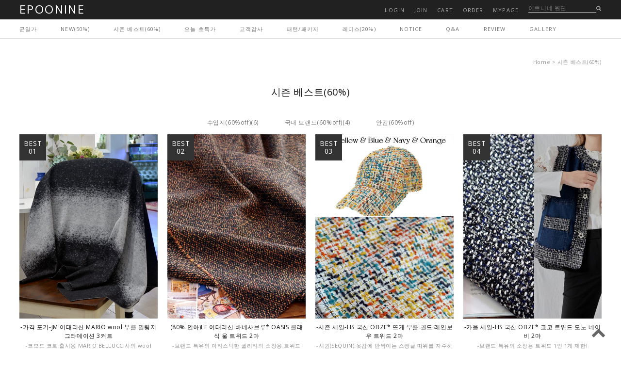

--- FILE ---
content_type: text/html
request_url: http://www.epoonine.co.kr/shop/shopbrand.html?type=X&xcode=022
body_size: 11321
content:
<!DOCTYPE html PUBLIC "-//W3C//DTD HTML 4.01//EN" "http://www.w3.org/TR/html4/strict.dtd">
<html>
<head>
<meta http-equiv="CONTENT-TYPE" content="text/html;charset=EUC-KR">
<meta name="naver-site-verification" content="bb5171479e0967e7b532fd6dba14de0f2b214291"/>
<meta name="title" content="이쁘니네"> 
<meta name="description" content="원단및 패턴,부자재 판매"> 


<meta name="referrer" content="no-referrer-when-downgrade" />
<meta property="og:type" content="website" />
<meta property="og:url" content="http://www.epoonine.co.kr/shop/shopbrand.html?type=X&xcode=022" />
<title>시즌 베스트(60%)</title>

<link type="text/css" rel="stylesheet" href="/shopimages/ykb8909/template/work/212/common.css?r=1443601626" />
</head>
<body>
<script type="text/javascript" src="/js/jquery-1.7.2.min.js"></script>
<script type="text/javascript" src="/js/lazyload.min.js"></script>
<script type="text/javascript">
function getCookiefss(name) {
    lims = document.cookie;
    var index = lims.indexOf(name + "=");
    if (index == -1) {
        return null;
    }
    index = lims.indexOf("=", index) + 1; // first character
    var endstr = lims.indexOf(';', index);
    if (endstr == -1) {
        endstr = lims.length; // last character
    }
    return unescape(lims.substring(index, endstr));
}
</script><script type="text/javascript">
var MOBILE_USE = '';
</script><script type="text/javascript" src="/js/flash.js"></script>
<script type="text/javascript" src="/js/neodesign/rightbanner.js"></script>
<script type="text/javascript" src="/js/bookmark.js"></script>
<style type="text/css">

.MS_search_word { }

</style>

<script type="text/javascript">

    var is_unify_opt = '' ? true : false; 
    var pre_baskethidden = 'Y';

</script>

<link type="text/css" rel="stylesheet" href="/shopimages/ykb8909/template/work/212/shopbrand.css?t=201611232258" />
  <div id='blk_scroll_wings'><script type='text/javascript' src='/html/shopRbanner.html?param1=1' ></script></div>
<div id='cherrypicker_scroll'></div>
<div id="wrap">
    
<link type="text/css" rel="stylesheet" href="/shopimages/ykb8909/template/work/212/header.1.css?t=201810291128" />
<link href="/images/d3/m_01/css/font-awesome.min.css" rel="stylesheet"/>
<div class="btnTop"><a href="#"><i class="fa fa-chevron-up"></i></a></div>
<div class="gHdr">
    <div class="htWrap">
        <div class="hTop">
            <h1><a href="/index.html">EPOONINE</a></h1>
            <div class="htSch" >
                <form action="/shop/shopbrand.html" method="post" name="search"><fieldset><legend>상품 검색 폼</legend><input name="search" onkeydown="CheckKey_search();" value=""  class="MS_search_word input-keyword" /><a href="javascript:search_submit();"><i class="fa fa-search"></i></a></fieldset></form>            </div>
            <div class="htMenu" >
            <a href="https://www.epoonine.co.kr/shop/member.html?type=login">LOGIN</a><a href="https://www.epoonine.co.kr/shop/idinfo.html">JOIN</a><a href="/shop/basket.html">CART</a><a href="https://www.epoonine.co.kr/shop/confirm_login.html?type=myorder">ORDER</a><a href="https://www.epoonine.co.kr/shop/member.html?type=mynewmain">MYPAGE</a></div>
        </div>
    </div>
    <div class="hbWrap">
        <div class="hBottom">
            <div class="nav">
                <ul>
                                <li>
                    <a href="/shop/shopbrand.html?type=X&xcode=009">균일가</a>
                                        <dl>
                                                <dd><a href="/shop/shopbrand.html?type=M&xcode=009&mcode=003">창고 정리 10마 19900원</a></dd>
                                                <dd><a href="/shop/shopbrand.html?type=M&xcode=009&mcode=005">5마 14900원 수입지 득템!</a></dd>
                                                <dd><a href="/shop/shopbrand.html?type=M&xcode=009&mcode=002">3마 9000원</a></dd>
                                                <dd><a href="/shop/shopbrand.html?type=M&xcode=009&mcode=004">5마 12000원 국산 브랜드 득템!!</a></dd>
                                                <dd><a href="/shop/shopbrand.html?type=M&xcode=009&mcode=001">10마 9900원 땡처리</a></dd>
                                                <dd><a href="/shop/shopbrand.html?type=M&xcode=009&mcode=006">가격인하 품목정리</a></dd>
                                            </dl>
                                    </li>
                                <li>
                    <a href="/shop/shopbrand.html?type=X&xcode=032">NEW(50%)</a>
                                        <dl>
                                                <dd><a href="/shop/shopbrand.html?type=M&xcode=032&mcode=001">금주의 신상</a></dd>
                                                <dd><a href="/shop/shopbrand.html?type=M&xcode=032&mcode=002">리미티드(품절 임박)</a></dd>
                                                <dd><a href="/shop/shopbrand.html?type=M&xcode=032&mcode=003">기타 브랜드 한정수량</a></dd>
                                            </dl>
                                    </li>
                                <li>
                    <a href="/shop/shopbrand.html?type=X&xcode=022">시즌 베스트(60%)</a>
                                        <dl>
                                                <dd><a href="/shop/shopbrand.html?type=M&xcode=022&mcode=001">수입지(60%off)</a></dd>
                                                <dd><a href="/shop/shopbrand.html?type=M&xcode=022&mcode=002">국내 브랜드(60%off)</a></dd>
                                                <dd><a href="/shop/shopbrand.html?type=M&xcode=022&mcode=005">안감(60%off)</a></dd>
                                            </dl>
                                    </li>
                                <li>
                    <a href="/shop/shopbrand.html?type=X&xcode=003">오늘 초특가</a>
                                        <dl>
                                                <dd><a href="/shop/shopbrand.html?type=M&xcode=003&mcode=002">#한정수량 소진시종료</a></dd>
                                                <dd><a href="/shop/shopbrand.html?type=M&xcode=003&mcode=007">#초특가 득템 찬스</a></dd>
                                                <dd><a href="/shop/shopbrand.html?type=M&xcode=003&mcode=006">#창고 대방출</a></dd>
                                                <dd><a href="/shop/shopbrand.html?type=M&xcode=003&mcode=001">#매주 한정 업데이트</a></dd>
                                            </dl>
                                    </li>
                                <li>
                    <a href="/shop/shopbrand.html?type=X&xcode=007">고객감사</a>
                                        <dl>
                                                <dd><a href="/shop/shopbrand.html?type=M&xcode=007&mcode=004">1000원부터</a></dd>
                                            </dl>
                                    </li>
                                <li>
                    <a href="/shop/shopbrand.html?type=X&xcode=030">패턴/패키지</a>
                                        <dl>
                                                <dd><a href="/shop/shopbrand.html?type=M&xcode=030&mcode=001">package(60%off)</a></dd>
                                                <dd><a href="/shop/shopbrand.html?type=M&xcode=030&mcode=002">pattern</a></dd>
                                            </dl>
                                    </li>
                                <li>
                    <a href="/shop/shopbrand.html?type=X&xcode=002">레이스(20%)</a>
                                        <dl>
                                                <dd><a href="/shop/shopbrand.html?type=M&xcode=002&mcode=007">레이스</a></dd>
                                                <dd><a href="/shop/shopbrand.html?type=M&xcode=002&mcode=004">모티브</a></dd>
                                                <dd><a href="/shop/shopbrand.html?type=M&xcode=002&mcode=002">캐미컬 자수 원단</a></dd>
                                            </dl>
                                    </li>
                                <!---->
             <!--  <li><a href="/board/board.html?code=ykb8909_board3">공지사항</a></li> -->
               <!--  -->
             <!--  <li><a href="/board/board.html?code=ykb8909_image1">이쁘니네갤러리</a></li> -->
               <!--  -->
             <!--  <li><a href="/board/board.html?code=ykb8909">질문과 대답</a></li> -->
               <!--   -->
                 <li><a href="/board/board.preexistence.html?code=ykb8909_board3">NOTICE</a></li>
                 <li><a href="/board/board.html?code=ykb8909">Q&A</a></li>
                 <li><a href="/shop/reviewmore.html">REVIEW</a></li>
                 <li><a href="/board/board.html?code=ykb8909_image1">GALLERY</a></li>
                 <li>

	          
                   </dl>
                </li>
                </ul>
            </div>
        </div>
    </div>
</div>


<script type="text/javascript" src="/shopimages/ykb8909/template/work/212/header.1.js?t=201810291128"></script>
    <div id="contentWrapper">
        <div id="contentWrap">
		             <div id="content">
                <div id="prdBrand">
                    <div class="loc-navi">
                        <div class="loc-r">							
                            <a href="/">home</a>
                             &gt; <a href="/shop/shopbrand.html?xcode=022&type=X">시즌 베스트(60%)</a>                                                        														
                        </div>						
                    </div>
                    <div class="cate-wrap">
                        <div class="bcate">시즌 베스트(60%)</div>
                                                <div class="class-list">						
                                                <span><a href="/shop/shopbrand.html?xcode=022&type=M&mcode=001">수입지(60%off)</a>(6)</span>
                                                <span><a href="/shop/shopbrand.html?xcode=022&type=M&mcode=002">국내 브랜드(60%off)</a>(4)</span>
                                                <span><a href="/shop/shopbrand.html?xcode=022&type=M&mcode=005">안감(60%off)</a></span>
                                            </div>
                     
                    </div><!-- .cate-wrap -->
					
                    			 
                    <div class="item-wrap">
                        
                                                <div class="item-cont">
                                                        <dl class="item-list">
                                <dd class="bestNum">BEST 01</dd>
                                <dt class="thumb"><a href="/shop/shopdetail.html?branduid=148085&xcode=022&mcode=001&scode=&type=X&sort=order&cur_code=022&search=&GfDT=bW93UQ%3D%3D"><img class="MS_prod_img_l" src="/shopimages/ykb8909/022001000824.jpg?1602488306" alt="상품 섬네일" title="상품 섬네일" /></a></dt>
                                <dd>
                                     <ul>
                                                                                <li class="prd-name">-가격 포기-JM 이태리산 MARIO wool 부클 밀링지 그라데이션 3커트<span class='MK-product-icons'></span></li>
                                        <li class="line">-코모도 코트 출시용 MARIO BELLUCCI사의 wool</li>
                                          <li class="prd-price">45,000원</li>
                                                                                <li class="preview"><a href="javascript:viewdetail('022001000824', '', '');"><img src="/images/common/view_shopdetail1.gif" alt="미리보기" title="미리보기" /></a></li>
                                                                               
                                     </ul>
                                </dd>
                            </dl>
                                                        <dl class="item-list">
                                <dd class="bestNum">BEST 02</dd>
                                <dt class="thumb"><a href="/shop/shopdetail.html?branduid=150075&xcode=022&mcode=001&scode=&type=X&sort=order&cur_code=022&search=&GfDT=bmp8W10%3D"><img class="MS_prod_img_l" src="/shopimages/ykb8909/022001000870.jpg?1638701621" alt="상품 섬네일" title="상품 섬네일" /></a></dt>
                                <dd>
                                     <ul>
                                                                                <li class="prd-name">(80% 인하)LF 이태리산 바네사브루* OASIS 클래식 울 트위드 2마<span class='MK-product-icons'></span></li>
                                        <li class="line">-브랜드 특유의 아티스틱한 퀄리티의 소장용 트위드</li>
                                          <li class="prd-price">24,600원</li>
                                                                                <li class="preview"><a href="javascript:viewdetail('022001000870', '', '');"><img src="/images/common/view_shopdetail1.gif" alt="미리보기" title="미리보기" /></a></li>
                                                                               
                                     </ul>
                                </dd>
                            </dl>
                                                        <dl class="item-list">
                                <dd class="bestNum">BEST 03</dd>
                                <dt class="thumb"><a href="/shop/shopdetail.html?branduid=1741788&xcode=022&mcode=002&scode=&type=X&sort=order&cur_code=022&search=&GfDT=bmp8W14%3D"><img class="MS_prod_img_l" src="/shopimages/ykb8909/022002000580.jpg?1761397514" alt="상품 섬네일" title="상품 섬네일" /></a></dt>
                                <dd>
                                     <ul>
                                                                                <li class="prd-name">-시즌 세일-HS 국산 OBZE*  뜨게 부클 골드 레인보우 트위드 2마<span class='MK-product-icons'></span></li>
                                        <li class="line">-시퀸(SEQUIN):옷감에 반짝이는 스팽글 따위를 자수하거나 붙여서</li>
                                          <li class="prd-price">32,000원</li>
                                                                                <li class="preview"><a href="javascript:viewdetail('022002000580', '', '');"><img src="/images/common/view_shopdetail1.gif" alt="미리보기" title="미리보기" /></a></li>
                                                                               
                                     </ul>
                                </dd>
                            </dl>
                                                        <dl class="item-list nomg">
                                <dd class="bestNum">BEST 04</dd>
                                <dt class="thumb"><a href="/shop/shopdetail.html?branduid=150232&xcode=022&mcode=002&scode=&type=X&sort=order&cur_code=022&search=&GfDT=bm13Ug%3D%3D"><img class="MS_prod_img_l" src="/shopimages/ykb8909/022002000547.jpg?1760158111" alt="상품 섬네일" title="상품 섬네일" /></a></dt>
                                <dd>
                                     <ul>
                                                                                <li class="prd-name">-가을 세일-HS 국산 OBZE* 코코 트위드 모노 네이비 2마<span class='MK-product-icons'></span></li>
                                        <li class="line">-브랜드 특유의 소장용 트위드 1인 1개 제한!</li>
                                          <li class="prd-price">22,000원</li>
                                                                                <li class="preview"><a href="javascript:viewdetail('022002000547', '', '');"><img src="/images/common/view_shopdetail1.gif" alt="미리보기" title="미리보기" /></a></li>
                                                                               
                                     </ul>
                                </dd>
                            </dl>
                                                    </div>
                        
                        <div class="item-info">
                            <div class="item-total">
                                Total <strong>10</strong> items in this category
                            </div>
                            <dl class="item-order sort">
                                <dt class="blind">검색결과 정렬</dt>
                                <dd>
                                    <ul>
                                        <li>                                        <a href="javascript:sendsort('order');"><span class="on">New</span></a>
                                        </li>

                                        <li>                                        <a href="javascript:sendsort('brandname')"><span>Name</span></a>
                                        </li>

                                        <li>                                        <a href="javascript:sendsort('viewcnt')"><span>Hot</span></a>
                                        </li>

                                        <li>                                        <a href="javascript:sendsort('sellcnt')"><span>Best</span></a>
                                        </li>

                                        <li>                                        <a href="javascript:sendsort('price2')"><span>High price</span></a>
                                        </li>

                                        <li class="nobg">                                        <a href="javascript:sendsort('price')"><span>Low price</span></a>
                                        </li>
                                    </ul>
                                </dd>
                             </dl><!-- .total-sort -->
                        </div>
                     
                                                <div class="item-cont" >
                                                        <dl class="item-list" >
                              <dt class="thumb"><a href="/shop/shopdetail.html?branduid=149807&xcode=022&mcode=001&scode=&type=X&sort=order&cur_code=022&search=&GfDT=bm99W1w%3D"><img class="MS_prod_img_l" src="/shopimages/ykb8909/022001000871.jpg?1633837354" /></a></dt>
                                 <dd>
                                 <ul>
                                                                        <li class="prd-name">HS 이태리산 SYSTE* ITS ARTEA 발수 테크니컬 본딩 메모리 블랙 3마<span class='MK-product-icons'></span></li>
                                    <li class="line">-아우터용 테크니컬 발수 처리된 메모리</li>
                                    <span style="font-weight:bold;color:#B9062F;"> <li class="prd-price">36,000원</li>
                                    </span>
                                     <li>남은 기간 : 9시간</li>
 <span style="font-weight:bold;color:#CD1039;"> <li>할인 가격 : 14,400원</li></span>
 
                                 
                                                                        <li class="preview"><a href="javascript:viewdetail('022001000871', '', '');"><img src="/images/common/view_shopdetail1.gif" alt="미리보기" title="미리보기" /></a></li>
                                                                     </ul>
                                 </dd>
                            </dl>
                                                                                    <dl class="item-list" >
                              <dt class="thumb"><a href="/shop/shopdetail.html?branduid=148085&xcode=022&mcode=001&scode=&type=X&sort=order&cur_code=022&search=&GfDT=bm51W10%3D"><img class="MS_prod_img_l" src="/shopimages/ykb8909/022001000824.jpg?1602488306" /></a></dt>
                                 <dd>
                                 <ul>
                                                                        <li class="prd-name">-가격 포기-JM 이태리산 MARIO wool 부클 밀링지 그라데이션 3커트<span class='MK-product-icons'></span></li>
                                    <li class="line">-코모도 코트 출시용 MARIO BELLUCCI사의 wool</li>
                                    <span style="font-weight:bold;color:#B9062F;"> <li class="prd-price">45,000원</li>
                                    </span>
                                     <li>남은 기간 : 9시간</li>
 <span style="font-weight:bold;color:#CD1039;"> <li>할인 가격 : 18,000원</li></span>
 
                                 
                                                                        <li class="preview"><a href="javascript:viewdetail('022001000824', '', '');"><img src="/images/common/view_shopdetail1.gif" alt="미리보기" title="미리보기" /></a></li>
                                                                     </ul>
                                 </dd>
                            </dl>
                                                                                    <dl class="item-list" >
                              <dt class="thumb"><a href="/shop/shopdetail.html?branduid=150075&xcode=022&mcode=001&scode=&type=X&sort=order&cur_code=022&search=&GfDT=a2V%2F"><img class="MS_prod_img_l" src="/shopimages/ykb8909/022001000870.jpg?1638701621" /></a></dt>
                                 <dd>
                                 <ul>
                                                                        <li class="prd-name">(80% 인하)LF 이태리산 바네사브루* OASIS 클래식 울 트위드 2마<span class='MK-product-icons'></span></li>
                                    <li class="line">-브랜드 특유의 아티스틱한 퀄리티의 소장용 트위드</li>
                                    <span style="font-weight:bold;color:#B9062F;"> <li class="prd-price">24,600원</li>
                                    </span>
                                     <li>남은 기간 : 9시간</li>
 <span style="font-weight:bold;color:#CD1039;"> <li>할인 가격 : 9,900원</li></span>
 
                                 
                                                                        <li class="preview"><a href="javascript:viewdetail('022001000870', '', '');"><img src="/images/common/view_shopdetail1.gif" alt="미리보기" title="미리보기" /></a></li>
                                                                     </ul>
                                 </dd>
                            </dl>
                                                                                    <dl class="item-list nomg" >
                              <dt class="thumb"><a href="/shop/shopdetail.html?branduid=1741788&xcode=022&mcode=002&scode=&type=X&sort=order&cur_code=022&search=&GfDT=bmp4W18%3D"><img class="MS_prod_img_l" src="/shopimages/ykb8909/022002000580.jpg?1761397514" /></a></dt>
                                 <dd>
                                 <ul>
                                                                        <li class="prd-name">-시즌 세일-HS 국산 OBZE*  뜨게 부클 골드 레인보우 트위드 2마<span class='MK-product-icons'></span></li>
                                    <li class="line">-시퀸(SEQUIN):옷감에 반짝이는 스팽글 따위를 자수하거나 붙여서</li>
                                    <span style="font-weight:bold;color:#B9062F;"> <li class="prd-price">32,000원</li>
                                    </span>
                                     <li>남은 기간 : 9시간</li>
 <span style="font-weight:bold;color:#CD1039;"> <li>할인 가격 : 12,800원</li></span>
 
                                 
                                                                        <li class="preview"><a href="javascript:viewdetail('022002000580', '', '');"><img src="/images/common/view_shopdetail1.gif" alt="미리보기" title="미리보기" /></a></li>
                                                                     </ul>
                                 </dd>
                            </dl>
                                                        </div><div class="item-cont">
                                                                                    <dl class="item-list" >
                              <dt class="thumb"><a href="/shop/shopdetail.html?branduid=150253&xcode=022&mcode=002&scode=&type=X&sort=order&cur_code=022&search=&GfDT=bml4W1g%3D"><img class="MS_prod_img_l" src="/shopimages/ykb8909/022002000532.jpg?1645428264" /></a></dt>
                                 <dd>
                                 <ul>
                                                                        <li class="prd-name">HS 국산 OBZE* 미니멀 트위드 글리터 블랙 모노 3마<span class='MK-product-icons'></span></li>
                                    <li class="line">-브랜드 특유의 아티스틱한 퀄리티의 소장용 트위드</li>
                                    <span style="font-weight:bold;color:#B9062F;"> <li class="prd-price">38,000원</li>
                                    </span>
                                     <li>남은 기간 : 9시간</li>
 <span style="font-weight:bold;color:#CD1039;"> <li>할인 가격 : 15,200원</li></span>
 
                                 
                                                                        <li class="preview"><a href="javascript:viewdetail('022002000532', '', '');"><img src="/images/common/view_shopdetail1.gif" alt="미리보기" title="미리보기" /></a></li>
                                                                     </ul>
                                 </dd>
                            </dl>
                                                                                    <dl class="item-list" >
                              <dt class="thumb"><a href="/shop/shopdetail.html?branduid=150232&xcode=022&mcode=002&scode=&type=X&sort=order&cur_code=022&search=&GfDT=bm16W1k%3D"><img class="MS_prod_img_l" src="/shopimages/ykb8909/022002000547.jpg?1760158111" /></a></dt>
                                 <dd>
                                 <ul>
                                                                        <li class="prd-name">-가을 세일-HS 국산 OBZE* 코코 트위드 모노 네이비 2마<span class='MK-product-icons'></span></li>
                                    <li class="line">-브랜드 특유의 소장용 트위드 1인 1개 제한!</li>
                                    <span style="font-weight:bold;color:#B9062F;"> <li class="prd-price">22,000원</li>
                                    </span>
                                     <li>남은 기간 : 9시간</li>
 <span style="font-weight:bold;color:#CD1039;"> <li>할인 가격 : 8,800원</li></span>
 
                                 
                                                                        <li class="preview"><a href="javascript:viewdetail('022002000547', '', '');"><img src="/images/common/view_shopdetail1.gif" alt="미리보기" title="미리보기" /></a></li>
                                                                     </ul>
                                 </dd>
                            </dl>
                                                                                    <dl class="item-list" >
                              <dt class="thumb"><a href="/shop/shopdetail.html?branduid=149307&xcode=022&mcode=002&scode=&type=X&sort=order&cur_code=022&search=&GfDT=aWt3Vw%3D%3D"><img class="MS_prod_img_l" src="/shopimages/ykb8909/022002000579.jpg?1622976902" /></a></dt>
                                 <dd>
                                 <ul>
                                                                        <li class="prd-name">-품목 정리-HS 국산 OBZE* 샤넬 부클레 트위드 글로시 베리 그레이 2마<span class='MK-product-icons'></span></li>
                                    <li class="line">-브랜드 특유의 아티스틱한 퀄리티의 소장용 트위드</li>
                                    <span style="font-weight:bold;color:#B9062F;"> <li class="prd-price">30,000원</li>
                                    </span>
                                     <li>남은 기간 : 9시간</li>
 <span style="font-weight:bold;color:#CD1039;"> <li>할인 가격 : 12,000원</li></span>
 
                                 
                                                                        <li class="preview"><a href="javascript:viewdetail('022002000579', '', '');"><img src="/images/common/view_shopdetail1.gif" alt="미리보기" title="미리보기" /></a></li>
                                                                     </ul>
                                 </dd>
                            </dl>
                                                                                    <dl class="item-list nomg" >
                              <dt class="thumb"><a href="/shop/shopdetail.html?branduid=150758&xcode=022&mcode=001&scode=&type=X&sort=order&cur_code=022&search=&GfDT=bm13Vg%3D%3D"><img class="MS_prod_img_l" src="/shopimages/ykb8909/022001000924.jpg?1667617285" /></a></dt>
                                 <dd>
                                 <ul>
                                                                        <li class="prd-name">HS 이태리산 TIM*  테크니컬 3 LYR WOVEN 멜란지 그레이 3마<span class='MK-product-icons'></span></li>
                                    <li class="line">-발수 기능성 3 레이어 양장지</li>
                                    <span style="font-weight:bold;color:#B9062F;"> <li class="prd-price">36,000원</li>
                                    </span>
                                     <li>남은 기간 : 9시간</li>
 <span style="font-weight:bold;color:#CD1039;"> <li>할인 가격 : 14,400원</li></span>
 
                                 
                                                                        <li class="preview"><a href="javascript:viewdetail('022001000924', '', '');"><img src="/images/common/view_shopdetail1.gif" alt="미리보기" title="미리보기" /></a></li>
                                                                     </ul>
                                 </dd>
                            </dl>
                                                        </div><div class="item-cont">
                                                                                    <dl class="item-list" >
                              <dt class="thumb"><a href="/shop/shopdetail.html?branduid=1736504&xcode=022&mcode=001&scode=&type=X&sort=order&cur_code=022&search=&GfDT=aW93WQ%3D%3D"><img class="MS_prod_img_l" src="/shopimages/ykb8909/022001000943.jpg?1708676400" /></a></dt>
                                 <dd>
                                 <ul>
                                                                        <li class="prd-name">HS 이태리산 LAT* LOUISIANA 비스코스 포레스트 그린 3마<span class='MK-product-icons'></span></li>
                                    <li class="line">-찰랑거리고 드레이프성 좋은 실키한 터치감의 수입 woven</li>
                                    <span style="font-weight:bold;color:#B9062F;"> <li class="prd-price">39,000원</li>
                                    </span>
                                     <li>남은 기간 : 9시간</li>
 <span style="font-weight:bold;color:#CD1039;"> <li>할인 가격 : 15,600원</li></span>
 
                                 
                                                                        <li class="preview"><a href="javascript:viewdetail('022001000943', '', '');"><img src="/images/common/view_shopdetail1.gif" alt="미리보기" title="미리보기" /></a></li>
                                                                     </ul>
                                 </dd>
                            </dl>
                                                                                    <dl class="item-list" >
                              <dt class="thumb"><a href="/shop/shopdetail.html?branduid=151084&xcode=022&mcode=001&scode=&type=X&sort=order&cur_code=022&search=&GfDT=bm51W1U%3D"><img class="MS_prod_img_l" src="/shopimages/ykb8909/022001000895.jpg?1679626232" /></a></dt>
                                 <dd>
                                 <ul>
                                                                        <li class="prd-name">JM 일본산 KUH* 밀파 스트레치 WOVEN 밀리 카키 3마<span class='MK-product-icons'></span></li>
                                    <li class="line">-브랜드 특유의 찰랑거리며 착장감 좋은 S/S용 양장지</li>
                                    <span style="font-weight:bold;color:#B9062F;"> <li class="prd-price">36,000원</li>
                                    </span>
                                     <li>남은 기간 : 9시간</li>
 <span style="font-weight:bold;color:#CD1039;"> <li>할인 가격 : 14,400원</li></span>
 
                                 
                                                                        <li class="preview"><a href="javascript:viewdetail('022001000895', '', '');"><img src="/images/common/view_shopdetail1.gif" alt="미리보기" title="미리보기" /></a></li>
                                                                     </ul>
                                 </dd>
                            </dl>
                                                                                </div>
		    
                        <div class="item-page">
                                                                                                                                            <a class="now" href="/shop/shopbrand.html?type=X&xcode=022&sort=&page=1">1</a>
                                                                                                                                        </div>

                                            </div><!-- .item-wrap -->
                </div><!-- #prdBrand -->
            </div><!-- #content -->
            <hr />
        </div><!-- #contentWrap -->
    </div><!-- #contentWrapper -->
    <hr />
    
<link type="text/css" rel="stylesheet" href="/shopimages/ykb8909/template/work/212/footer.1.css?t=202403052353" />
<div class="ft-link">
   <ul>
      <li><a href="/index.html" class="nomg">홈으로</a></li>
      <li class="mt-2">/</li>
      <li><a href="/html/info.html">이용안내</a></li>
      <li>/</li>
      <li><a href="javascript:bottom_privacy();">개인정보취급방침</a></li>
      <li>/</li>
      <li><a class="nbg" href="javascript:view_join_terms();">이용약관</a></li>
   </ul>
</div>
<div id="ftWrap">
    <div id="footer">
        <dl class="cscenter">
           <dt>CS CENTER</dt>
           <dd class="tel">010-2440-4642</dd>
           <dd>mon-fri   10:00 ~ 17:00   /   lunch  12:00 ~ 13:00</dd>
           <dd>sat.sun.holiday off</dd>           
        </dl>
        <dl class="cscenter">          
           <dt>BANK INFO</dt>
           <dd>국민 297401-04-067730</dd>
           <dd>우리 531-180566-02-101</dd>
           <dd>농협 352-1400-0719-73</dd>
           <dd>예금주 : 양기봉</dd>
        </dl>
        <dl class="ft-info">
            <dt>INFORMATION</dt>
            <dd><p>이쁘니네 | 대표: 양기봉</p>
            <p>사업자등록번호: 677-43-00073 <a href="https://www.ftc.go.kr/bizCommPop.do?wrkr_no=6774300073" target="_blank"><b>[사업자정보확인]</b></a> | 통신판매업신고: 경기동두천-0059 호</p>
            <p>주소: 경기 양주시 화합로1710번길 12,3층 349호(옥정동, 양주옥정 듀클래스) | TEL: 010 2440 4642 | FAX: </p>
            <p>정보책임자: 양기봉 | E-mail: <a href="javascript: __mk_open('/html/email.html', 'link_send_mail', 'width=600px, height=400px, scrollbars=yes');">ykb8909@naver.com</a></p>
            <p>Copyright＠All rights reserved.</p></dd>
        </dl>        
    </div><!-- #footer -->
        
</div><!-- #ftWrap -->
</div><!-- #wrap -->
<style type="text/css">

/** 옵션 미리보기 기본 스타일, 변경시에는 앞에 #MK_opt_preview 를 붙여서 개별디자인에 넣으면 ok **/
.mk_option_preview_outer {
    display : inline;
}
.mk_option_preview {
    background-color : white;
}
.mk_prd_option_list {
    color : #404040;
    font-size : 8pt;
    font-family : dotum;
    list-style : none;
    padding : 3px 3px 0;
    background-color : white;
    border : 1px solid #7899C2;
    width : 170px;
    margin : 0;
    text-align : left;
}

.mk_prd_option_list LI {
    line-height : 1.4;
    margin : 5px 0;
    display : block;
}

.mk_prd_option_list .mk_bt_opt_close {
    text-align : right;
}

.mk_prd_option_list .option-soldout {
    color : red;
}

/** 옵션 미리보기 - 리스트 **/
.mk_prd_option_list LI UL {
    list-style : none;
    padding : 0;
    margin : 4px 0 0 10px;
}

.mk_prd_option_list LI UL LI {
    line-height : 1.4;
    padding : 0;
    margin : 0;
}

.mk_prd_option_list LI H3 {
    margin : 0;
    font-size : 9pt;
}
/** 옵션 미리보기 - 조합 **/
.mk_prd_option_list .option-name {
    padding : 2px;
    background-color : #D6E5F7;
    color : #405F95;
    border-left : 2px solid #BBC9E3;
}
.mk_prd_option_list .option-required {
    color : red;
}

</style>

<iframe id="loginiframe" name="loginiframe" style="display: none;" frameborder="no" scrolling="no"></iframe>

<div id="basketpage" name="basketpage" style="position: absolute; visibility: hidden;"></div>

                    <div id="MK_opt_preview" class="mk_option_preview" style="position:absolute;z-index:100;top:0;"></div>

                <div id="detailpage" name="detailpage" style="position:absolute; visibility:hidden;"></div>

<form action="/shop/shopbrand.html" method="post" name="hashtagform">
    <input type="hidden" name="search" />
    <input type="hidden" name="search_ref" value="hashtag" />
</form> 

    <script src="/js/wishlist.js?v=r237747"></script>
    <script>
        window.addEventListener('load', function() {
            var makeshop_wishlist = new makeshopWishlist();
            makeshop_wishlist.init();
            makeshop_wishlist.observer();
        });
    </script>

<script type="text/javascript" src="/js/neodesign/detailpage.js?ver=r218356"></script>
<script type="text/javascript" src="/js/neodesign/product_list.js?r=20260122143322"></script>
<script type="text/javascript" src="/js/shopbrand.js"></script>

<script type="text/javascript">

var _advertise = '이쁘니네 원단';

function set_advertise_print() {
    var _search = '';
    if (document.getElementsByName('mutisearch').length > 0) {
        var _search = document.getElementsByName('mutisearch');
    } else if (document.getElementsByName('s').length > 0) {
        var _search = document.getElementsByName('s');
    } else if (document.getElementsByName('search').length > 0) {
        var _search = document.getElementsByName('search');
    }
    for (var i = 0; i < _search.length; i++) {
        if (_search[i].tagName.toLowerCase() == 'input' && _advertise.length > 0 && _search[i].type == 'text') {
            _search[i].value = _advertise;
            return false;
        }
    }
}

function input_search_focus_in() {
    // 검색 인풋 박스 안으로 포커스 이동시 멈춰버리기 위함
    var _search_input = '';
    if (document.getElementsByName('mutisearch').length > 0) {
        var _search_input = document.getElementsByName('mutisearch');
    } else if (document.getElementsByName('s').length > 0) {
        var _search_input = document.getElementsByName('s');
    } else if (document.getElementsByName('search').length > 0) {
        var _search_input = document.getElementsByName('search');
    }
    for (var i = 0; i < _search_input.length; i++) {
        if (_search_input[i].tagName.toLowerCase() == 'input') {
            if (_search_input[i].name == 's') {
                _search_input[i].onclick = function() {
                    this.value = '';
                };
            } else {
                _search_input[i].onfocus = function() {
                    this.value = '';
                };
            }
        }
    }
}

if (window.addEventListener) {
    window.addEventListener('load', function() {
        set_advertise_print();
        input_search_focus_in();
    }, false);
} else if (document.addEventListener) {
    document.addEventListener('load', function() {
        set_advertise_print();
        input_search_focus_in();
    }, false);
} else if (window.attachEvent) {
    window.attachEvent('onload', function() {
        set_advertise_print();
        input_search_focus_in();
    });
}

function CheckKey_search() {
    key = event.keyCode;
    if (key == 13) {
        
        document.search.submit();
    }
}

function search_submit() {
    var oj = document.search;
    if (oj.getAttribute('search') != 'null') {
        var reg = /\s{2}/g;
        oj.search.value = oj.search.value.replace(reg, '');
        oj.submit();
    }
}

function topnotice(temp, temp2) {
    window.open("/html/notice.html?date=" + temp + "&db=" + temp2, "", "width=450,height=450,scrollbars=yes");
}
function notice() {
    window.open("/html/notice.html?mode=list", "", "width=450,height=450,scrollbars=yes");
}

        function view_join_terms() {
            window.open('/html/join_terms.html','join_terms','height=570,width=590,scrollbars=yes');
        }

        function top_sendmail() {
            window.open('/html/email.html', 'email', 'width=100, height=100');
        }

    function bottom_privacy() {
        window.open('/html/privacy.html', 'privacy', 'height=570,width=590,scrollbars=yes');
    }

var db = 'ykb8909';

var baskethidden = 'Y';

function sendsort(temp) {        location.href = "/shop/shopbrand.html?xcode=022&mcode=&type=X&scode=&sort=" + temp;
}

function pagemove(temp) {
    location.href = "/shop/shopbrand.html?xcode=022&mcode=&type=X&scode=&page=" + temp + "&sort=order";
}

function go_hashtag(search) {
    document.hashtagform.search.value = search;
    document.hashtagform.submit();
}   

function hanashopfree() {
    
}

        function changeviewtype(type) {            location.href = "/shop/shopbrand.html?xcode=022&mcode=&type=X&scode=&sort=order&viewtype=" + type;
        }

    (function ($) {
        $(function() {
            //select_sort
            $('#MS_select_sort').change(function() {
                sendsort(this.options[this.selectedIndex].value);
            });

            $('#MS_select_category, #MS_select_category2').change(function() {                location.href = this.options[this.selectedIndex].value;
            });
        });
    })(jQuery);

</script>
<style type="text/css">
html, body {
scrollbar-face-color:#ffffff;
scrollbar-highlight-color:#cccccc;
scrollbar-shadoW-color:#cccccc;
scrollbar-3dlight-color:#ffffff;
scrollbar-arrow-color:#999999;
scrollbar-track-color:#ffffff;
scrollbar-DARKSHADOW-color:#ffffff;

}
</style>    <style type="text/css">
        .setPopupStyle { height:100%; min-height:100%; overflow:hidden !important; touch-action:none; }
    </style>
    <script src="/js/referer_cookie.js"></script>
    <script>
        window.addEventListener('load', function() {
            var referer_cookie = new RefererCookie();
            referer_cookie.addService(new EnuriBrandStoreCookie());
            referer_cookie.handler();
        });
    </script><script type="text/javascript">
if (typeof getCookie == 'undefined') {
    function getCookie(cookie_name) {
        var cookie = document.cookie;
        if (cookie.length > 0) {
            start_pos = cookie.indexOf(cookie_name);
            if (start_pos != -1) {
                start_pos += cookie_name.length;
                end_pos = cookie.indexOf(';', start_pos);
                if (end_pos == -1) {
                    end_pos = cookie.length;
                }
                return unescape(cookie.substring(start_pos + 1, end_pos));
            } else {
                return false;
            }
        } else {
            return false;
        }
    }
}
if (typeof setCookie == 'undefined') {
    function setCookie(cookie_name, cookie_value, expire_date, domain) {
        var today = new Date();
        var expire = new Date();
        expire.setTime(today.getTime() + 3600000 * 24 * expire_date);
        cookies = cookie_name + '=' + escape(cookie_value) + '; path=/;';

        if (domain != undefined) {
            cookies += 'domain=' + domain +  ';';
        }  else if (document.domain.match('www.') != null) {
            cookies += 'domain=' + document.domain.substr(3) + ';';
        }
        if (expire_date != 0) cookies += 'expires=' + expire.toGMTString();
        document.cookie = cookies;
    }
}



function MSLOG_loadJavascript(url) {
    var head= document.getElementsByTagName('head')[0];
    var script= document.createElement('script');
    script.type= 'text/javascript';
    var loaded = false;
    script.onreadystatechange= function () {
        if (this.readyState == 'loaded' || this.readyState == 'complete')
        { if (loaded) { return; } loaded = true; }
    }
    script.src = url;
    head.appendChild(script);
}
var MSLOG_charset = "euc-kr";
var MSLOG_server  = "/log/log32";
var MSLOG_code = "ykb8909";
var MSLOG_var = "[base64]";

//파워앱에서만 사용
try {
    var LOGAPP_var = "";
    var LOGAPP_is  = "N";
    if (LOGAPP_is == "Y" && LOGAPP_var != "") {
        var varUA = navigator.userAgent.toLowerCase(); //userAgent 값 얻기
        if (varUA.match('android') != null) { 
            //안드로이드 일때 처리
            window.android.basket_call(LOGAPP_var);
        } else if (varUA.indexOf("iphone")>-1||varUA.indexOf("ipad")>-1||varUA.indexOf("ipod")>-1) { 
            //IOS 일때 처리
            var messageToPost = {LOGAPP_var: LOGAPP_var};
            window.webkit.messageHandlers.basket_call.postMessage(messageToPost);
        } else {
            //아이폰, 안드로이드 외 처리
        }
    }
} catch(e) {}
//파워앱에서만 사용 END

if (document.charset) MSLOG_charset = document.charset.toLowerCase();
if (document.characterSet) MSLOG_charset = document.characterSet.toLowerCase();  //firefox;
MSLOG_loadJavascript(MSLOG_server + "/js/mslog.js?r=" + Math.random());


</script>
<script type="text/javascript" src="/js/cookie.js"></script>
<script type="text/javascript">
function __mk_open(url, name, option) {
    window.open(url, name, option);
    //return false;
}

function action_invalidity() {
    return false;
}
</script>
<script type="text/javascript"></script><script type="text/javascript"></script><script>


function getInternetExplorerVersion() {
    var rv = -1;
    if (navigator.appName == 'Microsoft Internet Explorer') {
    var ua = navigator.userAgent;
    var re = new RegExp("MSIE ([0-9]{1,}[\.0-9]{0,})");
    if (re.exec(ua) != null)
    rv = parseFloat(RegExp.$1);
    }
    return rv;
}

function showcherrypickerWindow(height,mode,db){
    cherrypicker_width = document.body.clientWidth;
    var isIe = /*@cc_on!@*/false;
    if (isIe) {
        cherrypicker_width = parseInt(cherrypicker_width + 18);
    }
    setCookie('cherrypicker_view','on', 0);

    
    document.getElementById('cherrypicker_layer').style.display = "block";
    document.getElementById('cherrypicker_layer').innerHTML = Createflash_return(cherrypicker_width,'','/flashskin/CherryPicker.swf?initial_xml=/shopimages/ykb8909/cherrypicker_initial.xml%3Fv=1769060002&product_xml=/shopimages/ykb8909/%3Fv=1769060002', 'cherrypicker_flash', '');
}

function load_cherrypicker(){
    cherrypicker_check = true;

    if (!document.getElementById('cherrypicker_layer')) {
        return;
    }


}
</script>
<script src="/js/product_rollover_image.js"></script>
<script>
    window.addEventListener('load', () => {
        // 페이지 로딩 시 롤오버 이미지가 존재하는 경우에만 스크립트 실행
        setTimeout(function () {
            // 페이지 로딩 시 롤오버 이미지가 존재하는 경우에만 스크립트 실행
            if (document.querySelectorAll('[rollover_onimg]').length > 0) {
                var productRolloverImage = new ProdctRolloverImage("pc");
                productRolloverImage.event();
            }
        }, 2000);
    });
</script>

<script>
var inputs = document.getElementsByTagName("input");
for (x=0; x<=inputs.length; x++) {
    if (inputs[x]) {
        myname = inputs[x].getAttribute("name");
        if(myname == "ssl") {
            inputs[x].checked = 'checked';
        }
    }
}
(function($) {
    $(document).ready(function() {
        jQuery(':checkbox[name=ssl]').click(function() {
            this.checked = true;
        });
    });
})(jQuery);
</script><script type="text/javascript">
(function ($) {
    var discount_remain_timeout = setTimeout(function() {
        if (jQuery('.MS_remain_date').length > 0) {
            var discount_remain_timer = setInterval(function() {
                var now = new Date().getTime();
                jQuery('.MS_remain_date').each(function(idx, el) {
                    if (jQuery(el).attr('value').length > 0 && jQuery(el).attr('value') != '종료일 미정') {
                        var _end_date = new Date(jQuery(el).attr('value')).getTime();
                        var _remain_date = _end_date - now;

                        if (_remain_date <= 0) {
                            jQuery(this).html('');
                        } else {
                            _d = Math.floor(_remain_date / (1000 * 60 * 60 * 24));
                            _h = Math.floor((_remain_date % (1000 * 60 * 60 * 24)) / (1000 * 60 * 60));
                            _m = Math.floor((_remain_date % (1000 * 60 * 60)) / (1000 * 60));
                            _s = Math.floor(_remain_date % (1000 * 60) / 1000);

                            jQuery(el).html(_d + "일 " + _h + "시간 " + _m + "분 " + _s + "초");
                        }
                    }
                });
            }, 1000);
        }
    }, 1000);
})(jQuery);
</script><script type="text/javascript">
if (document.cookie.indexOf("app_agent=power_app") >= 0) {
    jQuery('.sns-title').hide();jQuery('.facebook').hide();jQuery('.naver').hide();jQuery('.kakaotalk').hide();jQuery('.kakao').hide();
}
</script>
<script type="text/javascript" src="/template_common/shop/hot_issue/common.js?r=1391494197"></script>


</body>
</html>

--- FILE ---
content_type: text/css
request_url: http://www.epoonine.co.kr/shopimages/ykb8909/template/work/212/header.1.css?t=201810291128
body_size: 1920
content:
/* BASIC css start */
#preview_wrap { display:none; }
.btnTop { position: fixed; right: 30px; bottom: 20px; z-index: 999;}
.btnTop i { color:#666; font-size: 30px; }

#wrap { padding: 100px 0 0 0; }
.gHdr { zoom:1; width:100%; position:fixed; top:0; z-index: 97; }
.gHdr:after { content:" "; display:block; clear:both; }
.gHdr .htWrap { background-color: #212121; height: 40px; z-index: 10; }
.gHdr .hTop, .gHdr .hBottom {width:1200px; margin:0 auto; z-index: 99; }
.gHdr .hTop { position:relative;  z-index: 99;}
.gHdr .hTop a { font-size: 11px; letter-spacing: 0.1em; color:#aaa; }
.gHdr .hTop a:hover { color: #fff; text-decoration: underline; }
.gHdr .hTop h1 { float:left;  padding-top: 2px;}
.gHdr .hTop h1 a { font-size: 24px; color:#fff; }
.gHdr .hTop h1 a:hover { text-decoration: none; }
.gHdr .hTop .htSch { float:right; padding: 8px 0 0 0; }
.gHdr .hTop .htMenu { float: right; padding: 12px 0 0 0; }
.gHdr .hTop .htMenu a { margin-right: 20px; }
.gHdr .hTop .MS_search_word { border: 0px none; background-color:#212121; border-bottom: 1px solid #aaa; width:140px; height: 16px;}
.gHdr .hbWrap { background-color: #fff; height: 39px; border-bottom: 1px solid #ddd; }
.gHdr .hBottom { clear:both; position:relative; }
.gHdr .hBottom a { font-size: 11px; letter-spacing: 0.1em; display: block;}
.gHdr .hBottom a:hover { color: #111; text-decoration: underline; }
.gHdr .hBottom .nav {   margin-right: -50px; z-index: 99; }
.gHdr .hBottom .nav li { position: relative; float:left; padding: 12px 49px 12px 0;}
.gHdr .hBottom .nav li dl { width: 98px; position:absolute; top: 39px; left: 0;  margin-left: -20px;background-color: #f5f5f5; padding: 5px 10px 5px 20px; border: 1px solid #ddd; z-index: 98; display:none; }
.gHdr .hBottom .nav li dl dd { white-space: nowrap; margin: 10px 0; }
.gHdr .hBottom .nav li dl dd a { display: block; }
.gHdr .hBottom .nav li dl.subbox_12 {width: 120px;}
/* BASIC css end */



--- FILE ---
content_type: text/css
request_url: http://www.epoonine.co.kr/shopimages/ykb8909/template/work/212/footer.1.css?t=202403052353
body_size: 1143
content:
/* BASIC css start */
.ft-link { position: relative;   border-top: 1px solid #ddd;background-color: #f5f5f5;border-bottom: 1px solid #ddd;}
.ft-link ul { position: relative; zoom:1; width:1200px; margin:0 auto; height: 40px; line-height: 40px; }
.ft-link ul:after {content:""; display: block; clear:both; }
.ft-link ul li{ float:left;}
.ft-link a { padding: 0 12px;  }
.ft-link a:hover { color: #111; text-decoration: underline; }
.ft-link a.nomg { padding-left:0;}
.ft-link .top { position:absolute; right:0; top:10px;}

#ftWrap { position: relative; padding: 15px 0;  }
#ftWrap #footer { zoom:1; position: relative; width: 1200px;  margin-left: auto; margin-right: auto; }
#ftWrap #footer:after {content:""; display: block; clear:both; }
#ftWrap #footer .ft-info { font-size: 11px; float:left; }
#ftWrap #footer .ft-info p { margin-bottom: 5px; }
#ftWrap #footer .cscenter { float: left; padding: 0 120px 0 0;  }
#ftWrap #footer  dt { margin-bottom: 5px;  font-size: 12px; color: #333; }
#ftWrap #footer .cscenter .tel { font-size:22px; color: #333; }
#ftWrap #footer a:hover { color:#111; text-decoration: underline; }
/* BASIC css end */



--- FILE ---
content_type: application/javascript
request_url: http://www.epoonine.co.kr/shopimages/ykb8909/template/work/212/header.1.js?t=201810291128
body_size: 385
content:
jQuery(function() {
    jQuery(".nav li").mouseover(function() {
        jQuery(this).find("dl").show();
    });
    jQuery(".nav li").mouseleave(function() {
        jQuery(this).find("dl").hide();
    });
    jQuery(".nav li > dl").mouseover(function() {
        jQuery(this).show();
    });
    jQuery(".nav li > dl").mouseleave(function() {
        jQuery(this).hide();
    });
});